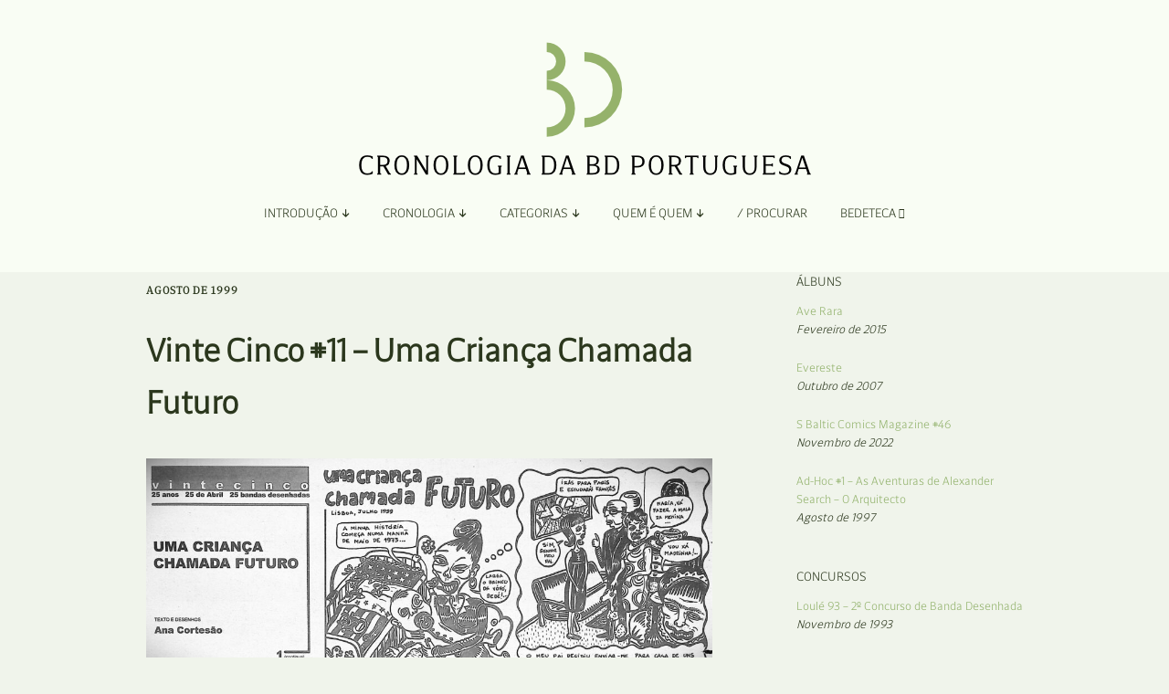

--- FILE ---
content_type: text/html; charset=UTF-8
request_url: https://bdportuguesa.com/1999/08/04/vinte-cinco-11-uma-crianca-chamada-futuro/
body_size: 14890
content:
<!DOCTYPE html>
<!--[if lte IE 9]><html class="no-js IE9 IE" lang="pt-PT"><![endif]-->
<!--[if gt IE 9]><!--><html class="no-js" lang="pt-PT"><!--<![endif]-->
	<head>
				<meta charset="UTF-8" />
	<title>Vinte Cinco #11 &#8211; Uma Criança Chamada Futuro &#8211; Cronologia da Banda Desenhada Portuguesa</title>
<meta name='robots' content='max-image-preview:large' />
			<link rel="dns-prefetch" href="//fonts.googleapis.com" />
			<script type="text/javascript">
			/* <![CDATA[ */
			document.documentElement.className = document.documentElement.className.replace(new RegExp('(^|\\s)no-js(\\s|$)'), '$1js$2');
			/* ]]> */
		</script>
	<link rel='dns-prefetch' href='//www.googletagmanager.com' />
<link rel='dns-prefetch' href='//use.fontawesome.com' />
<link rel="alternate" type="application/rss+xml" title="Cronologia da Banda Desenhada Portuguesa &raquo; Feed" href="https://bdportuguesa.com/feed/" />
<link rel="alternate" type="application/rss+xml" title="Cronologia da Banda Desenhada Portuguesa &raquo; Feed de comentários" href="https://bdportuguesa.com/comments/feed/" />
<link rel="alternate" type="application/rss+xml" title="Feed de comentários de Cronologia da Banda Desenhada Portuguesa &raquo; Vinte Cinco #11 &#8211; Uma Criança Chamada Futuro" href="https://bdportuguesa.com/1999/08/04/vinte-cinco-11-uma-crianca-chamada-futuro/feed/" />
<link rel="alternate" title="oEmbed (JSON)" type="application/json+oembed" href="https://bdportuguesa.com/wp-json/oembed/1.0/embed?url=https%3A%2F%2Fbdportuguesa.com%2F1999%2F08%2F04%2Fvinte-cinco-11-uma-crianca-chamada-futuro%2F" />
<link rel="alternate" title="oEmbed (XML)" type="text/xml+oembed" href="https://bdportuguesa.com/wp-json/oembed/1.0/embed?url=https%3A%2F%2Fbdportuguesa.com%2F1999%2F08%2F04%2Fvinte-cinco-11-uma-crianca-chamada-futuro%2F&#038;format=xml" />
<style id='wp-img-auto-sizes-contain-inline-css' type='text/css'>
img:is([sizes=auto i],[sizes^="auto," i]){contain-intrinsic-size:3000px 1500px}
/*# sourceURL=wp-img-auto-sizes-contain-inline-css */
</style>
<style id='wp-emoji-styles-inline-css' type='text/css'>

	img.wp-smiley, img.emoji {
		display: inline !important;
		border: none !important;
		box-shadow: none !important;
		height: 1em !important;
		width: 1em !important;
		margin: 0 0.07em !important;
		vertical-align: -0.1em !important;
		background: none !important;
		padding: 0 !important;
	}
/*# sourceURL=wp-emoji-styles-inline-css */
</style>
<link rel='stylesheet' id='wp-block-library-css' href='https://bdportuguesa.com/wp-includes/css/dist/block-library/style.min.css?ver=6.9' type='text/css' media='all' />
<style id='global-styles-inline-css' type='text/css'>
:root{--wp--preset--aspect-ratio--square: 1;--wp--preset--aspect-ratio--4-3: 4/3;--wp--preset--aspect-ratio--3-4: 3/4;--wp--preset--aspect-ratio--3-2: 3/2;--wp--preset--aspect-ratio--2-3: 2/3;--wp--preset--aspect-ratio--16-9: 16/9;--wp--preset--aspect-ratio--9-16: 9/16;--wp--preset--color--black: #000000;--wp--preset--color--cyan-bluish-gray: #abb8c3;--wp--preset--color--white: #ffffff;--wp--preset--color--pale-pink: #f78da7;--wp--preset--color--vivid-red: #cf2e2e;--wp--preset--color--luminous-vivid-orange: #ff6900;--wp--preset--color--luminous-vivid-amber: #fcb900;--wp--preset--color--light-green-cyan: #7bdcb5;--wp--preset--color--vivid-green-cyan: #00d084;--wp--preset--color--pale-cyan-blue: #8ed1fc;--wp--preset--color--vivid-cyan-blue: #0693e3;--wp--preset--color--vivid-purple: #9b51e0;--wp--preset--gradient--vivid-cyan-blue-to-vivid-purple: linear-gradient(135deg,rgb(6,147,227) 0%,rgb(155,81,224) 100%);--wp--preset--gradient--light-green-cyan-to-vivid-green-cyan: linear-gradient(135deg,rgb(122,220,180) 0%,rgb(0,208,130) 100%);--wp--preset--gradient--luminous-vivid-amber-to-luminous-vivid-orange: linear-gradient(135deg,rgb(252,185,0) 0%,rgb(255,105,0) 100%);--wp--preset--gradient--luminous-vivid-orange-to-vivid-red: linear-gradient(135deg,rgb(255,105,0) 0%,rgb(207,46,46) 100%);--wp--preset--gradient--very-light-gray-to-cyan-bluish-gray: linear-gradient(135deg,rgb(238,238,238) 0%,rgb(169,184,195) 100%);--wp--preset--gradient--cool-to-warm-spectrum: linear-gradient(135deg,rgb(74,234,220) 0%,rgb(151,120,209) 20%,rgb(207,42,186) 40%,rgb(238,44,130) 60%,rgb(251,105,98) 80%,rgb(254,248,76) 100%);--wp--preset--gradient--blush-light-purple: linear-gradient(135deg,rgb(255,206,236) 0%,rgb(152,150,240) 100%);--wp--preset--gradient--blush-bordeaux: linear-gradient(135deg,rgb(254,205,165) 0%,rgb(254,45,45) 50%,rgb(107,0,62) 100%);--wp--preset--gradient--luminous-dusk: linear-gradient(135deg,rgb(255,203,112) 0%,rgb(199,81,192) 50%,rgb(65,88,208) 100%);--wp--preset--gradient--pale-ocean: linear-gradient(135deg,rgb(255,245,203) 0%,rgb(182,227,212) 50%,rgb(51,167,181) 100%);--wp--preset--gradient--electric-grass: linear-gradient(135deg,rgb(202,248,128) 0%,rgb(113,206,126) 100%);--wp--preset--gradient--midnight: linear-gradient(135deg,rgb(2,3,129) 0%,rgb(40,116,252) 100%);--wp--preset--font-size--small: 13px;--wp--preset--font-size--medium: 20px;--wp--preset--font-size--large: 36px;--wp--preset--font-size--x-large: 42px;--wp--preset--spacing--20: 0.44rem;--wp--preset--spacing--30: 0.67rem;--wp--preset--spacing--40: 1rem;--wp--preset--spacing--50: 1.5rem;--wp--preset--spacing--60: 2.25rem;--wp--preset--spacing--70: 3.38rem;--wp--preset--spacing--80: 5.06rem;--wp--preset--shadow--natural: 6px 6px 9px rgba(0, 0, 0, 0.2);--wp--preset--shadow--deep: 12px 12px 50px rgba(0, 0, 0, 0.4);--wp--preset--shadow--sharp: 6px 6px 0px rgba(0, 0, 0, 0.2);--wp--preset--shadow--outlined: 6px 6px 0px -3px rgb(255, 255, 255), 6px 6px rgb(0, 0, 0);--wp--preset--shadow--crisp: 6px 6px 0px rgb(0, 0, 0);}:where(.is-layout-flex){gap: 0.5em;}:where(.is-layout-grid){gap: 0.5em;}body .is-layout-flex{display: flex;}.is-layout-flex{flex-wrap: wrap;align-items: center;}.is-layout-flex > :is(*, div){margin: 0;}body .is-layout-grid{display: grid;}.is-layout-grid > :is(*, div){margin: 0;}:where(.wp-block-columns.is-layout-flex){gap: 2em;}:where(.wp-block-columns.is-layout-grid){gap: 2em;}:where(.wp-block-post-template.is-layout-flex){gap: 1.25em;}:where(.wp-block-post-template.is-layout-grid){gap: 1.25em;}.has-black-color{color: var(--wp--preset--color--black) !important;}.has-cyan-bluish-gray-color{color: var(--wp--preset--color--cyan-bluish-gray) !important;}.has-white-color{color: var(--wp--preset--color--white) !important;}.has-pale-pink-color{color: var(--wp--preset--color--pale-pink) !important;}.has-vivid-red-color{color: var(--wp--preset--color--vivid-red) !important;}.has-luminous-vivid-orange-color{color: var(--wp--preset--color--luminous-vivid-orange) !important;}.has-luminous-vivid-amber-color{color: var(--wp--preset--color--luminous-vivid-amber) !important;}.has-light-green-cyan-color{color: var(--wp--preset--color--light-green-cyan) !important;}.has-vivid-green-cyan-color{color: var(--wp--preset--color--vivid-green-cyan) !important;}.has-pale-cyan-blue-color{color: var(--wp--preset--color--pale-cyan-blue) !important;}.has-vivid-cyan-blue-color{color: var(--wp--preset--color--vivid-cyan-blue) !important;}.has-vivid-purple-color{color: var(--wp--preset--color--vivid-purple) !important;}.has-black-background-color{background-color: var(--wp--preset--color--black) !important;}.has-cyan-bluish-gray-background-color{background-color: var(--wp--preset--color--cyan-bluish-gray) !important;}.has-white-background-color{background-color: var(--wp--preset--color--white) !important;}.has-pale-pink-background-color{background-color: var(--wp--preset--color--pale-pink) !important;}.has-vivid-red-background-color{background-color: var(--wp--preset--color--vivid-red) !important;}.has-luminous-vivid-orange-background-color{background-color: var(--wp--preset--color--luminous-vivid-orange) !important;}.has-luminous-vivid-amber-background-color{background-color: var(--wp--preset--color--luminous-vivid-amber) !important;}.has-light-green-cyan-background-color{background-color: var(--wp--preset--color--light-green-cyan) !important;}.has-vivid-green-cyan-background-color{background-color: var(--wp--preset--color--vivid-green-cyan) !important;}.has-pale-cyan-blue-background-color{background-color: var(--wp--preset--color--pale-cyan-blue) !important;}.has-vivid-cyan-blue-background-color{background-color: var(--wp--preset--color--vivid-cyan-blue) !important;}.has-vivid-purple-background-color{background-color: var(--wp--preset--color--vivid-purple) !important;}.has-black-border-color{border-color: var(--wp--preset--color--black) !important;}.has-cyan-bluish-gray-border-color{border-color: var(--wp--preset--color--cyan-bluish-gray) !important;}.has-white-border-color{border-color: var(--wp--preset--color--white) !important;}.has-pale-pink-border-color{border-color: var(--wp--preset--color--pale-pink) !important;}.has-vivid-red-border-color{border-color: var(--wp--preset--color--vivid-red) !important;}.has-luminous-vivid-orange-border-color{border-color: var(--wp--preset--color--luminous-vivid-orange) !important;}.has-luminous-vivid-amber-border-color{border-color: var(--wp--preset--color--luminous-vivid-amber) !important;}.has-light-green-cyan-border-color{border-color: var(--wp--preset--color--light-green-cyan) !important;}.has-vivid-green-cyan-border-color{border-color: var(--wp--preset--color--vivid-green-cyan) !important;}.has-pale-cyan-blue-border-color{border-color: var(--wp--preset--color--pale-cyan-blue) !important;}.has-vivid-cyan-blue-border-color{border-color: var(--wp--preset--color--vivid-cyan-blue) !important;}.has-vivid-purple-border-color{border-color: var(--wp--preset--color--vivid-purple) !important;}.has-vivid-cyan-blue-to-vivid-purple-gradient-background{background: var(--wp--preset--gradient--vivid-cyan-blue-to-vivid-purple) !important;}.has-light-green-cyan-to-vivid-green-cyan-gradient-background{background: var(--wp--preset--gradient--light-green-cyan-to-vivid-green-cyan) !important;}.has-luminous-vivid-amber-to-luminous-vivid-orange-gradient-background{background: var(--wp--preset--gradient--luminous-vivid-amber-to-luminous-vivid-orange) !important;}.has-luminous-vivid-orange-to-vivid-red-gradient-background{background: var(--wp--preset--gradient--luminous-vivid-orange-to-vivid-red) !important;}.has-very-light-gray-to-cyan-bluish-gray-gradient-background{background: var(--wp--preset--gradient--very-light-gray-to-cyan-bluish-gray) !important;}.has-cool-to-warm-spectrum-gradient-background{background: var(--wp--preset--gradient--cool-to-warm-spectrum) !important;}.has-blush-light-purple-gradient-background{background: var(--wp--preset--gradient--blush-light-purple) !important;}.has-blush-bordeaux-gradient-background{background: var(--wp--preset--gradient--blush-bordeaux) !important;}.has-luminous-dusk-gradient-background{background: var(--wp--preset--gradient--luminous-dusk) !important;}.has-pale-ocean-gradient-background{background: var(--wp--preset--gradient--pale-ocean) !important;}.has-electric-grass-gradient-background{background: var(--wp--preset--gradient--electric-grass) !important;}.has-midnight-gradient-background{background: var(--wp--preset--gradient--midnight) !important;}.has-small-font-size{font-size: var(--wp--preset--font-size--small) !important;}.has-medium-font-size{font-size: var(--wp--preset--font-size--medium) !important;}.has-large-font-size{font-size: var(--wp--preset--font-size--large) !important;}.has-x-large-font-size{font-size: var(--wp--preset--font-size--x-large) !important;}
/*# sourceURL=global-styles-inline-css */
</style>

<style id='classic-theme-styles-inline-css' type='text/css'>
/*! This file is auto-generated */
.wp-block-button__link{color:#fff;background-color:#32373c;border-radius:9999px;box-shadow:none;text-decoration:none;padding:calc(.667em + 2px) calc(1.333em + 2px);font-size:1.125em}.wp-block-file__button{background:#32373c;color:#fff;text-decoration:none}
/*# sourceURL=/wp-includes/css/classic-themes.min.css */
</style>
<style id='font-awesome-svg-styles-default-inline-css' type='text/css'>
.svg-inline--fa {
  display: inline-block;
  height: 1em;
  overflow: visible;
  vertical-align: -.125em;
}
/*# sourceURL=font-awesome-svg-styles-default-inline-css */
</style>
<link rel='stylesheet' id='font-awesome-svg-styles-css' href='http://bdportuguesa.com/wp-content/uploads/font-awesome/v6.2.1/css/svg-with-js.css' type='text/css' media='all' />
<style id='font-awesome-svg-styles-inline-css' type='text/css'>
   .wp-block-font-awesome-icon svg::before,
   .wp-rich-text-font-awesome-icon svg::before {content: unset;}
/*# sourceURL=font-awesome-svg-styles-inline-css */
</style>
<link rel='stylesheet' id='wpcustom-cursors-css' href='https://bdportuguesa.com/wp-content/plugins/wp-custom-cursors/public/css/wp_custom_cursors_main_style.css?ver=3.3' type='text/css' media='all' />
<link rel='stylesheet' id='make-google-font-css' href='//fonts.googleapis.com/css?family=Roboto%3A300%2C300italic&#038;ver=1.10.9#038;subset=latin' type='text/css' media='all' />
<link rel='stylesheet' id='font-awesome-css' href='https://bdportuguesa.com/wp-content/themes/make/css/libs/font-awesome/css/font-awesome.min.css?ver=5.15.2' type='text/css' media='all' />
<link rel='stylesheet' id='make-parent-css' href='https://bdportuguesa.com/wp-content/themes/make/style.css?ver=1.10.9' type='text/css' media='all' />
<link rel='stylesheet' id='makeplus-postslist-frontend-css' href='https://bdportuguesa.com/wp-content/plugins/make-plus/css/postslist/frontend.css?ver=1.10.7' type='text/css' media='all' />
<link rel='stylesheet' id='make-main-css' href='https://bdportuguesa.com/wp-content/themes/make-child-theme/style.css?ver=1.0.0' type='text/css' media='all' />
<link rel='stylesheet' id='make-print-css' href='https://bdportuguesa.com/wp-content/themes/make/css/print.css?ver=1.10.9' type='text/css' media='print' />
<link rel='stylesheet' id='font-awesome-official-css' href='https://use.fontawesome.com/releases/v6.2.1/css/all.css' type='text/css' media='all' integrity="sha384-twcuYPV86B3vvpwNhWJuaLdUSLF9+ttgM2A6M870UYXrOsxKfER2MKox5cirApyA" crossorigin="anonymous" />
<link rel='stylesheet' id='font-awesome-official-v4shim-css' href='https://use.fontawesome.com/releases/v6.2.1/css/v4-shims.css' type='text/css' media='all' integrity="sha384-RreHPODFsMyzCpG+dKnwxOSjmjkuPWWdYP8sLpBRoSd8qPNJwaxKGUdxhQOKwUc7" crossorigin="anonymous" />
<script type="text/javascript" src="https://bdportuguesa.com/wp-includes/js/jquery/jquery.min.js?ver=3.7.1" id="jquery-core-js"></script>
<script type="text/javascript" src="https://bdportuguesa.com/wp-includes/js/jquery/jquery-migrate.min.js?ver=3.4.1" id="jquery-migrate-js"></script>

<!-- Google tag (gtag.js) snippet added by Site Kit -->
<!-- Google Analytics snippet added by Site Kit -->
<script type="text/javascript" src="https://www.googletagmanager.com/gtag/js?id=GT-KFNPRGV" id="google_gtagjs-js" async></script>
<script type="text/javascript" id="google_gtagjs-js-after">
/* <![CDATA[ */
window.dataLayer = window.dataLayer || [];function gtag(){dataLayer.push(arguments);}
gtag("set","linker",{"domains":["bdportuguesa.com"]});
gtag("js", new Date());
gtag("set", "developer_id.dZTNiMT", true);
gtag("config", "GT-KFNPRGV");
//# sourceURL=google_gtagjs-js-after
/* ]]> */
</script>
<link rel="https://api.w.org/" href="https://bdportuguesa.com/wp-json/" /><link rel="alternate" title="JSON" type="application/json" href="https://bdportuguesa.com/wp-json/wp/v2/posts/14212" /><link rel="EditURI" type="application/rsd+xml" title="RSD" href="https://bdportuguesa.com/xmlrpc.php?rsd" />
<meta name="generator" content="WordPress 6.9" />
<link rel="canonical" href="https://bdportuguesa.com/1999/08/04/vinte-cinco-11-uma-crianca-chamada-futuro/" />
<link rel='shortlink' href='https://bdportuguesa.com/?p=14212' />
<meta name="generator" content="Site Kit by Google 1.166.0" />		<!-- HappyForms global container -->
		<script type="text/javascript">HappyForms = {};</script>
		<!-- End of HappyForms global container -->
				<meta name="viewport" content="width=device-width, initial-scale=1" />
				<link rel="pingback" href="https://bdportuguesa.com/xmlrpc.php">
	<style type="text/css" id="custom-background-css">
body.custom-background { background-color: #f0f4eb; }
</style>
	
<!-- Begin Make Inline CSS -->
<style type="text/css">
body,.font-body{font-family:"Foreday Serif Book", sans-serif;font-size:18px;font-size:1.8rem;}a{font-weight:normal;}#comments{font-size:16px;font-size:1.6rem;}.comment-date{font-size:15px;font-size:1.5rem;}button,.ttfmake-button,input[type="button"],input[type="reset"],input[type="submit"],.site-main .gform_wrapper .gform_footer input.button{font-family:"Foreday Sans Book", sans-serif;font-size:16px;font-size:1.6rem;color:#c4d5af;background-color:#2b371d;}h1:not(.site-title),.font-header,.entry-title{font-family:"Foreday Sans Light", sans-serif;font-size:36px;font-size:3.6rem;line-height:1.6;}h2{font-family:"Foreday Sans Light", sans-serif;font-size:30px;font-size:3rem;font-weight:normal;}h3,.builder-text-content .widget-title{font-family:"Foreday Sans Light", sans-serif;font-weight:normal;}h4{font-family:"Foreday Sans Light", sans-serif;}h5{font-family:"Foreday Sans Light", sans-serif;font-weight:normal;}h6{font-family:"Foreday Sans Light", sans-serif;}.site-title,.site-title a,.font-site-title{font-family:"Roboto","Helvetica Neue",Helvetica,Arial,sans-serif;font-weight:300;}.site-description,.site-description a,.font-site-tagline{font-family:"Roboto","Helvetica Neue",Helvetica,Arial,sans-serif;font-weight:300;}.site-navigation .menu li a,.font-nav,.site-navigation .menu-toggle{font-family:"Foreday Sans Light", sans-serif;font-size:14px;font-size:1.4rem;font-weight:normal;font-style:normal;text-transform:uppercase;line-height:1.4;letter-spacing:0px;word-spacing:0px;}.site-navigation .menu li.current_page_item > a,.site-navigation .menu .children li.current_page_item > a,.site-navigation .menu li.current-menu-item > a,.site-navigation .menu .sub-menu li.current-menu-item > a{font-weight:normal;}.header-bar,.header-text,.header-bar .search-form input,.header-bar .menu a,.header-navigation .mobile-menu ul.menu li a{font-family:"Foreday Sans Light", sans-serif;font-size:13px;font-size:1.3rem;font-weight:normal;font-style:normal;text-transform:none;line-height:1.6;letter-spacing:0px;word-spacing:0px;}.header-social-links li a{font-size:24px;font-size:2.4rem;}.sidebar .widget-title,.sidebar .widgettitle,.sidebar .widget-title a,.sidebar .widgettitle a,.font-widget-title{font-family:"Foreday Sans Light", sans-serif;font-size:14px;font-size:1.4rem;font-weight:normal;font-style:normal;text-transform:uppercase;line-height:1.6;letter-spacing:0px;word-spacing:0px;}.sidebar .widget,.font-widget{font-family:"Foreday Sans Light", sans-serif;font-size:13px;font-size:1.3rem;font-weight:normal;font-style:normal;text-transform:none;line-height:1.6;letter-spacing:0px;word-spacing:0px;}.sidebar .widget a:hover,.sidebar .widget a:focus{text-decoration:underline;}.footer-widget-container .widget-title,.footer-widget-container .widgettitle,.footer-widget-container .widget-title a,.footer-widget-container .widgettitle a{font-family:"Foreday Sans Book", sans-serif;font-size:13px;font-size:1.3rem;font-weight:normal;font-style:normal;text-transform:none;line-height:1.6;letter-spacing:0px;word-spacing:0px;}.footer-widget-container .widget{font-family:"Foreday Sans Book", sans-serif;font-size:13px;font-size:1.3rem;font-weight:normal;font-style:normal;text-transform:none;line-height:1.6;letter-spacing:0px;word-spacing:0px;}.footer-text{font-family:"Foreday Sans Light", sans-serif;font-size:12px;font-size:1.2rem;font-weight:normal;font-style:normal;text-transform:none;line-height:1.6;letter-spacing:0px;word-spacing:0px;}.color-primary-text,a,.entry-author-byline a.vcard,.entry-footer a:hover,.comment-form .required,ul.ttfmake-list-dot li:before,ol.ttfmake-list-dot li:before,.entry-comment-count a:hover,.comment-count-icon a:hover{color:#5f783f;}.color-primary-background,.ttfmake-button.color-primary-background{background-color:#5f783f;}.color-primary-border{border-color:#5f783f;}.color-secondary-text,.builder-section-banner .cycle-pager,.ttfmake-shortcode-slider .cycle-pager,.builder-section-banner .cycle-prev:before,.builder-section-banner .cycle-next:before,.ttfmake-shortcode-slider .cycle-prev:before,.ttfmake-shortcode-slider .cycle-next:before,.ttfmake-shortcode-slider .cycle-caption{color:#f0f4eb;}.color-secondary-background,blockquote.ttfmake-testimonial,tt,kbd,pre,code,samp,var,textarea,input[type="date"],input[type="datetime"],input[type="datetime-local"],input[type="email"],input[type="month"],input[type="number"],input[type="password"],input[type="search"],input[type="tel"],input[type="text"],input[type="time"],input[type="url"],input[type="week"],.ttfmake-button.color-secondary-background,button.color-secondary-background,input[type="button"].color-secondary-background,input[type="reset"].color-secondary-background,input[type="submit"].color-secondary-background,.sticky-post-label{background-color:#f0f4eb;}.color-secondary-border,table,table th,table td,.header-layout-3 .site-navigation .menu,.widget_tag_cloud a,.widget_product_tag_cloud a{border-color:#f0f4eb;}hr,hr.ttfmake-line-dashed,hr.ttfmake-line-double,blockquote.ttfmake-testimonial:after{border-top-color:#f0f4eb;}.comment-body,.post,.page,.search article.post,.search article.page,.widget li{border-bottom-color:#f0f4eb;}.color-text,body,.entry-date a,button,input,select,textarea,[class*="navigation"] .nav-previous a,[class*="navigation"] .nav-previous span,[class*="navigation"] .nav-next a,[class*="navigation"] .nav-next span{color:#2b371d;}::-webkit-input-placeholder{color:#2b371d;}:-moz-placeholder{color:#2b371d;}::-moz-placeholder{color:#2b371d;}:-ms-input-placeholder{color:#2b371d;}.color-detail-text,.builder-section-banner .cycle-pager .cycle-pager-active,.ttfmake-shortcode-slider .cycle-pager .cycle-pager-active,.entry-footer a,.entry-footer .fa,.post-categories li:after,.post-tags li:after,.comment-count-icon:before,.entry-comment-count a,.comment-count-icon a{color:#5f783f;}.color-detail-background{background-color:#5f783f;}.color-detail-border{border-color:#5f783f;}a:hover,a:focus,.entry-author-byline a.vcard:hover,.entry-author-byline a.vcard:focus{color:#92b26c;}.site-content,body.mce-content-body{background-color:rgba(240, 244, 235, 1);}.site-header,.site-title,.site-title a,.site-navigation .menu li a{color:#2b371d;}.site-header-main{background-color:rgba(249, 253, 244, 1);}.site-navigation .menu li a{color:#2b371d;}.site-navigation .menu li a:hover,.site-navigation .menu li a:focus{color:#2b371d;}.header-bar,.header-bar a,.header-bar .menu li a{color:#92b26c;}.header-bar a,.header-bar .menu li a,.header-bar .social-links a{color:#c4d5af;}.header-bar a:hover,.header-bar a:focus,.header-bar .menu li a:hover,.header-bar .menu li a:focus{color:#92b26c;}.header-bar,.header-bar .search-form input,.header-social-links li:first-of-type,.header-social-links li a{border-color:rgba(240, 244, 235, 1);}.header-bar{background-color:rgba(240, 244, 235, 1);}.sidebar .widget-title,.sidebar .widgettitle,.sidebar .widget-title a,.sidebar .widgettitle a{color:#2b371d;}.sidebar a{color:#92b26c;}.site-footer,.site-footer .social-links a{color:#92b26c;}.site-footer *:not(select){border-color:#92b26c !important;}.site-footer{background-color:rgba(249, 253, 244, 1);}.site-content{padding-top:0;}div.custom-logo{background-image:url("https://bdportuguesa.com/wp-content/uploads/2022/12/bdportuguesa-495.png");width:495px;}div.custom-logo a{padding-bottom:30.30303030303%;}.builder-section-postlist .ttfmp-post-list-item-footer a:hover,.ttfmp-widget-post-list .ttfmp-post-list-item-comment-link:hover{color:#5f783f;}.ttfmp-widget-post-list .ttfmp-post-list-item-date a,.builder-section-postlist .ttfmp-post-list-item-date a{color:#2b371d;}.builder-section-postlist .ttfmp-post-list-item-footer,.builder-section-postlist .ttfmp-post-list-item-footer a,.ttfmp-widget-post-list .ttfmp-post-list-item-comment-link{color:#5f783f;}.makeplus-is-sticky{position:absolute;z-index:9999;}.boxed .makeplus-is-sticky{max-width:1024px;}.sticky-site-header:not(.makeplus-is-sticky),.sticky-header-bar .header-bar:not(.makeplus-is-sticky){visibility:hidden;}.builder-text-content .widget{font-family:"Foreday Serif Book", sans-serif;font-size:18px;font-size:1.8rem;}.builder-text-content .widget a{font-weight:normal;}.builder-text-content .widget-title{font-family:"Foreday Sans Light", sans-serif;}
@media screen and (min-width: 800px){.has-left-sidebar.has-right-sidebar .entry-title{font-size:22px;font-size:2.2rem;}.site-navigation .menu .page_item_has_children a:after,.site-navigation .menu .menu-item-has-children a:after{top:-1px;font-size:10px;font-size:1rem;}.site-navigation .menu .sub-menu li a,.site-navigation .menu .children li a{font-family:"Foreday Sans Light", sans-serif;font-size:13px;font-size:1.3rem;font-weight:normal;font-style:normal;text-transform:none;line-height:1.4;letter-spacing:0px;word-spacing:0px;}.site-navigation .menu .children .page_item_has_children a:after,.site-navigation .menu .sub-menu .menu-item-has-children a:after{font-size:9px;font-size:0.9rem;}.site-navigation .menu li.current_page_item > a,.site-navigation .menu .children li.current_page_item > a,.site-navigation .menu li.current_page_ancestor > a,.site-navigation .menu li.current-menu-item > a,.site-navigation .menu .sub-menu li.current-menu-item > a,.site-navigation .menu li.current-menu-ancestor > a{font-weight:normal;}.site-navigation ul.menu ul a:hover,.site-navigation ul.menu ul a:focus,.site-navigation .menu ul ul a:hover,.site-navigation .menu ul ul a:focus{background-color:rgba(196, 213, 175, 1);color:#f0f4eb;}.site-navigation .menu .sub-menu,.site-navigation .menu .children{background-color:rgba(240, 244, 235, 1);}.site-navigation .page_item_has_children a:after,.site-navigation .menu-item-has-children a:after{color:#2b371d;}.site-navigation .menu .sub-menu a,.site-navigation .menu .children a{border-bottom-color:#2b371d;}.site-navigation ul.menu ul a,.site-navigation .menu ul ul a{color:#2b371d;}.site-navigation .menu li.current_page_item,.site-navigation .menu .children li.current_page_item,.site-navigation .menu li.current_page_ancestor,.site-navigation .menu li.current-menu-item,.site-navigation .menu .sub-menu li.current-menu-item,.site-navigation .menu li.current-menu-ancestor{background-color:rgba(196, 213, 175, 1);}.boxed .makeplus-is-sticky{max-width:1144px;}}
@media screen and (min-width: 1100px){.header-social-links li a{font-size:20px;font-size:2rem;}}
@media screen and (max-width: 800px){.site-navigation .menu-toggle{background-color:rgba(146, 178, 108);}}
@media screen and (min-width: 600px){.makeplus-is-sticky{position:fixed;}}
</style>
<!-- End Make Inline CSS -->
<link rel="icon" href="https://bdportuguesa.com/wp-content/uploads/2024/02/bdportuguesa-favicon-16.png" sizes="32x32" />
<link rel="icon" href="https://bdportuguesa.com/wp-content/uploads/2024/02/bdportuguesa-favicon-16.png" sizes="192x192" />
<link rel="apple-touch-icon" href="https://bdportuguesa.com/wp-content/uploads/2024/02/bdportuguesa-favicon-16.png" />
<meta name="msapplication-TileImage" content="https://bdportuguesa.com/wp-content/uploads/2024/02/bdportuguesa-favicon-16.png" />
	</head>

	<body class="wp-singular post-template-default single single-post postid-14212 single-format-standard custom-background wp-custom-logo wp-theme-make wp-child-theme-make-child-theme view-post full-width has-right-sidebar">
				<div id="site-wrapper" class="site-wrapper">
			<a class="skip-link screen-reader-text" href="#site-content">Skip to content</a>

			
<header id="site-header" class="site-header header-layout-2 no-site-title no-site-tagline makeplus-sticky-header sticky-header-bar" role="banner">
		<div class="site-header-main">
		<div class="container">
			<div class="site-branding">
									<a href="https://bdportuguesa.com/" class="custom-logo-link" rel="home"><img width="495" height="150" src="https://bdportuguesa.com/wp-content/uploads/2022/12/bdportuguesa-495.png" class="custom-logo" alt="Cronologia da BD Portuguesa" decoding="async" fetchpriority="high" srcset="https://bdportuguesa.com/wp-content/uploads/2022/12/bdportuguesa-495.png 495w, https://bdportuguesa.com/wp-content/uploads/2022/12/bdportuguesa-495-300x91.png 300w" sizes="(max-width: 495px) 100vw, 495px" /></a>												<h1 class="site-title screen-reader-text">
					<a href="https://bdportuguesa.com/" rel="home">Cronologia da Banda Desenhada Portuguesa</a>
				</h1>
												<span class="site-description screen-reader-text">
					Um site Bedeteca				</span>
							</div>

			
<nav id="site-navigation" class="site-navigation" role="navigation">
			<button class="menu-toggle">Menu</button>
		<div class=" mobile-menu"><ul id="menu-main" class="menu"><li id="menu-item-14073" class="unclickable menu-item menu-item-type-custom menu-item-object-custom menu-item-has-children menu-item-14073"><a href="#">Introdução </a>
<ul class="sub-menu">
	<li id="menu-item-14079" class="menu-item menu-item-type-post_type menu-item-object-page menu-item-14079"><a href="https://bdportuguesa.com/apresentacao/">Apresentação</a></li>
	<li id="menu-item-14078" class="menu-item menu-item-type-post_type menu-item-object-page menu-item-14078"><a href="https://bdportuguesa.com/organizacao/">Organização</a></li>
	<li id="menu-item-7732" class="menu-item menu-item-type-post_type menu-item-object-page menu-item-7732"><a href="https://bdportuguesa.com/ficha-tecnica-e-apoios/">Ficha Técnica e Apoios</a></li>
</ul>
</li>
<li id="menu-item-14071" class="unclickable menu-item menu-item-type-custom menu-item-object-custom menu-item-has-children menu-item-14071"><a href="#">Cronologia </a>
<ul class="sub-menu">
	<li id="menu-item-8051" class="menu-item menu-item-type-post_type menu-item-object-page menu-item-8051"><a href="https://bdportuguesa.com/cronologia-por-ano-2/">Por Ano</a></li>
</ul>
</li>
<li id="menu-item-78" class="unclickable menu-item menu-item-type-custom menu-item-object-custom menu-item-has-children menu-item-78"><a href="#">Categorias </a>
<ul class="sub-menu">
	<li id="menu-item-14324" class="menu-item menu-item-type-taxonomy menu-item-object-category menu-item-14324"><a href="https://bdportuguesa.com/category/adaptacao/">Adaptação</a></li>
	<li id="menu-item-7602" class="menu-item menu-item-type-taxonomy menu-item-object-category menu-item-7602"><a href="https://bdportuguesa.com/category/albuns/">Álbuns</a></li>
	<li id="menu-item-7735" class="menu-item menu-item-type-taxonomy menu-item-object-category menu-item-7735"><a href="https://bdportuguesa.com/category/antologias/">Antologias</a></li>
	<li id="menu-item-14325" class="menu-item menu-item-type-taxonomy menu-item-object-category menu-item-14325"><a href="https://bdportuguesa.com/category/blogs-e-sites/">Blogs e Sites</a></li>
	<li id="menu-item-7738" class="menu-item menu-item-type-taxonomy menu-item-object-category menu-item-7738"><a href="https://bdportuguesa.com/category/bolsas/">Bolsas</a></li>
	<li id="menu-item-7739" class="menu-item menu-item-type-taxonomy menu-item-object-category menu-item-7739"><a href="https://bdportuguesa.com/category/coloquios/">Colóquios</a></li>
	<li id="menu-item-7604" class="menu-item menu-item-type-taxonomy menu-item-object-category menu-item-7604"><a href="https://bdportuguesa.com/category/concursos/">Concursos</a></li>
	<li id="menu-item-7939" class="menu-item menu-item-type-taxonomy menu-item-object-category menu-item-7939"><a href="https://bdportuguesa.com/category/curtas/">Curtas</a></li>
	<li id="menu-item-14326" class="menu-item menu-item-type-taxonomy menu-item-object-category menu-item-14326"><a href="https://bdportuguesa.com/category/edicao-digital/">Edição Digital</a></li>
	<li id="menu-item-14327" class="menu-item menu-item-type-taxonomy menu-item-object-category menu-item-14327"><a href="https://bdportuguesa.com/category/edicao-portuguesa/">Edição Portuguesa</a></li>
	<li id="menu-item-7605" class="menu-item menu-item-type-taxonomy menu-item-object-category menu-item-7605"><a href="https://bdportuguesa.com/category/exposicoes/">Exposições e Eventos</a></li>
	<li id="menu-item-7736" class="menu-item menu-item-type-taxonomy menu-item-object-category menu-item-7736"><a href="https://bdportuguesa.com/category/fanzines/">Fanzines</a></li>
	<li id="menu-item-81" class="menu-item menu-item-type-taxonomy menu-item-object-category menu-item-81"><a href="https://bdportuguesa.com/category/festivais-e-saloes/">Festivais e Salões</a></li>
	<li id="menu-item-7740" class="menu-item menu-item-type-taxonomy menu-item-object-category menu-item-7740"><a href="https://bdportuguesa.com/category/formacao/">Formação</a></li>
	<li id="menu-item-84" class="menu-item menu-item-type-taxonomy menu-item-object-category menu-item-84"><a href="https://bdportuguesa.com/category/internacional/">Internacional</a></li>
	<li id="menu-item-7606" class="menu-item menu-item-type-taxonomy menu-item-object-category menu-item-7606"><a href="https://bdportuguesa.com/category/estudos/">Estudos</a></li>
	<li id="menu-item-7607" class="menu-item menu-item-type-taxonomy menu-item-object-category menu-item-7607"><a href="https://bdportuguesa.com/category/obitos/">Óbitos</a></li>
	<li id="menu-item-14328" class="menu-item menu-item-type-taxonomy menu-item-object-category menu-item-14328"><a href="https://bdportuguesa.com/category/para-bd/">Para BD</a></li>
	<li id="menu-item-82" class="menu-item menu-item-type-taxonomy menu-item-object-category current-post-ancestor current-menu-parent current-post-parent menu-item-82"><a href="https://bdportuguesa.com/category/publicacao-original/">Publicação Original</a></li>
	<li id="menu-item-7741" class="menu-item menu-item-type-taxonomy menu-item-object-category menu-item-7741"><a href="https://bdportuguesa.com/category/premios/">Prémios</a></li>
	<li id="menu-item-7608" class="menu-item menu-item-type-taxonomy menu-item-object-category menu-item-7608"><a href="https://bdportuguesa.com/category/programas-e-catalogos/">Programas e Catálogos</a></li>
	<li id="menu-item-79" class="menu-item menu-item-type-taxonomy menu-item-object-category current-post-ancestor current-menu-parent current-post-parent menu-item-79"><a href="https://bdportuguesa.com/category/publicacoes-em-periodicos/">Publicações em periódicos</a></li>
	<li id="menu-item-14329" class="menu-item menu-item-type-taxonomy menu-item-object-category menu-item-14329"><a href="https://bdportuguesa.com/category/recolha/">Recolha</a></li>
	<li id="menu-item-80" class="menu-item menu-item-type-taxonomy menu-item-object-category menu-item-80"><a href="https://bdportuguesa.com/category/reedicao/">Reedição</a></li>
	<li id="menu-item-14331" class="menu-item menu-item-type-taxonomy menu-item-object-category menu-item-14331"><a href="https://bdportuguesa.com/category/rubricas/">Rubricas</a></li>
	<li id="menu-item-7742" class="menu-item menu-item-type-taxonomy menu-item-object-category menu-item-7742"><a href="https://bdportuguesa.com/category/tertulias/">Tertúlias</a></li>
	<li id="menu-item-7737" class="menu-item menu-item-type-taxonomy menu-item-object-category menu-item-7737"><a href="https://bdportuguesa.com/category/web-bd/">Web BD</a></li>
</ul>
</li>
<li id="menu-item-14080" class="unclickable menu-item menu-item-type-custom menu-item-object-custom menu-item-has-children menu-item-14080"><a href="#">Quem é Quem </a>
<ul class="sub-menu">
	<li id="menu-item-8277" class="menu-item menu-item-type-post_type menu-item-object-page menu-item-has-children menu-item-8277"><a href="https://bdportuguesa.com/quem-e-quem/">Todos</a>
	<ul class="sub-menu">
		<li id="menu-item-13020" class="menu-item menu-item-type-post_type menu-item-object-page menu-item-13020"><a href="https://bdportuguesa.com/a/">A</a></li>
		<li id="menu-item-13019" class="menu-item menu-item-type-post_type menu-item-object-page menu-item-13019"><a href="https://bdportuguesa.com/b/">B</a></li>
		<li id="menu-item-13018" class="menu-item menu-item-type-post_type menu-item-object-page menu-item-13018"><a href="https://bdportuguesa.com/c/">C</a></li>
		<li id="menu-item-13017" class="menu-item menu-item-type-post_type menu-item-object-page menu-item-13017"><a href="https://bdportuguesa.com/d/">D</a></li>
		<li id="menu-item-13016" class="menu-item menu-item-type-post_type menu-item-object-page menu-item-13016"><a href="https://bdportuguesa.com/e/">E</a></li>
		<li id="menu-item-8290" class="menu-item menu-item-type-post_type menu-item-object-page menu-item-8290"><a href="https://bdportuguesa.com/f/">F</a></li>
		<li id="menu-item-13015" class="menu-item menu-item-type-post_type menu-item-object-page menu-item-13015"><a href="https://bdportuguesa.com/g/">G</a></li>
		<li id="menu-item-13028" class="menu-item menu-item-type-post_type menu-item-object-page menu-item-13028"><a href="https://bdportuguesa.com/h/">H</a></li>
		<li id="menu-item-13729" class="menu-item menu-item-type-post_type menu-item-object-page menu-item-13729"><a href="https://bdportuguesa.com/i/">I</a></li>
		<li id="menu-item-8285" class="menu-item menu-item-type-post_type menu-item-object-page menu-item-8285"><a href="https://bdportuguesa.com/j/">J</a></li>
		<li id="menu-item-13733" class="menu-item menu-item-type-post_type menu-item-object-page menu-item-13733"><a href="https://bdportuguesa.com/k/">K</a></li>
		<li id="menu-item-13070" class="menu-item menu-item-type-post_type menu-item-object-page menu-item-13070"><a href="https://bdportuguesa.com/l/">L</a></li>
		<li id="menu-item-13069" class="menu-item menu-item-type-post_type menu-item-object-page menu-item-13069"><a href="https://bdportuguesa.com/m/">M</a></li>
		<li id="menu-item-13068" class="menu-item menu-item-type-post_type menu-item-object-page menu-item-13068"><a href="https://bdportuguesa.com/n/">N</a></li>
		<li id="menu-item-13067" class="menu-item menu-item-type-post_type menu-item-object-page menu-item-13067"><a href="https://bdportuguesa.com/o/">O</a></li>
		<li id="menu-item-12975" class="menu-item menu-item-type-post_type menu-item-object-page menu-item-12975"><a href="https://bdportuguesa.com/p/">P</a></li>
		<li id="menu-item-13066" class="menu-item menu-item-type-post_type menu-item-object-page menu-item-13066"><a href="https://bdportuguesa.com/q/">Q</a></li>
		<li id="menu-item-13099" class="menu-item menu-item-type-post_type menu-item-object-page menu-item-13099"><a href="https://bdportuguesa.com/r/">R</a></li>
		<li id="menu-item-13098" class="menu-item menu-item-type-post_type menu-item-object-page menu-item-13098"><a href="https://bdportuguesa.com/s/">S</a></li>
		<li id="menu-item-13097" class="menu-item menu-item-type-post_type menu-item-object-page menu-item-13097"><a href="https://bdportuguesa.com/t/">T</a></li>
		<li id="menu-item-13096" class="menu-item menu-item-type-post_type menu-item-object-page menu-item-13096"><a href="https://bdportuguesa.com/u/">U</a></li>
		<li id="menu-item-13095" class="menu-item menu-item-type-post_type menu-item-object-page menu-item-13095"><a href="https://bdportuguesa.com/v/">V</a></li>
		<li id="menu-item-13742" class="menu-item menu-item-type-post_type menu-item-object-page menu-item-13742"><a href="https://bdportuguesa.com/w/">W</a></li>
		<li id="menu-item-13094" class="menu-item menu-item-type-post_type menu-item-object-page menu-item-13094"><a href="https://bdportuguesa.com/x/">X</a></li>
		<li id="menu-item-13741" class="menu-item menu-item-type-post_type menu-item-object-page menu-item-13741"><a href="https://bdportuguesa.com/y/">Y</a></li>
		<li id="menu-item-13093" class="menu-item menu-item-type-post_type menu-item-object-page menu-item-13093"><a href="https://bdportuguesa.com/z/">Z</a></li>
	</ul>
</li>
</ul>
</li>
<li id="menu-item-12906" class="menu-item menu-item-type-custom menu-item-object-custom menu-item-12906"><a href="#searchwp-modal-652ea0d21b1427a1bfa685e40d9bc1de" data-searchwp-modal-trigger="searchwp-modal-652ea0d21b1427a1bfa685e40d9bc1de">/ Procurar</a></li>
<li id="menu-item-7734" class="menu-item menu-item-type-custom menu-item-object-custom menu-item-7734"><a href="https://bedeteca.com/">Bedeteca <i class="fa-regular fa-arrow-right  fa-xs"></i></a></li>
</ul></div></nav>		</div>
	</div>
</header>
			<div id="site-content" class="site-content">
				<div class="container">

<main id="site-main" class="site-main" role="main">

			
<article id="post-14212" class="post-14212 post type-post status-publish format-standard has-post-thumbnail hentry category-publicacao-original category-publicacoes-em-periodicos tag-193 tag-ana-cortesao tag-publico">
		<header class="entry-header">
		<div class="entry-meta">

<time class="entry-date published" datetime="1999-08-04T21:00:39+01:00">Agosto de 1999</time>
</div>

<h1 class="entry-title">
			Vinte Cinco #11 &#8211; Uma Criança Chamada Futuro	</h1>
<div class="entry-meta">
</div>	</header>
	
	<div class="entry-content">
				<p><img decoding="async" class="alignnone size-large wp-image-14213" src="http://bdportuguesa.com/wp-content/uploads/2024/02/Uma-Crianca-Chamada-Futuro-1024x415.jpg" alt="Uma Criança Chamada Futuro" width="960" height="389" srcset="https://bdportuguesa.com/wp-content/uploads/2024/02/Uma-Crianca-Chamada-Futuro-1024x415.jpg 1024w, https://bdportuguesa.com/wp-content/uploads/2024/02/Uma-Crianca-Chamada-Futuro-300x122.jpg 300w, https://bdportuguesa.com/wp-content/uploads/2024/02/Uma-Crianca-Chamada-Futuro-768x312.jpg 768w, https://bdportuguesa.com/wp-content/uploads/2024/02/Uma-Crianca-Chamada-Futuro-1536x623.jpg 1536w, https://bdportuguesa.com/wp-content/uploads/2024/02/Uma-Crianca-Chamada-Futuro-2048x831.jpg 2048w" sizes="(max-width: 960px) 100vw, 960px" /></p>
<p>Das 25 histórias destas comemorações dos 25 anos do 25 de Abril, seis viriam a ser recolhidas, cinco anos depois, num álbum com o título &#8220;Sempre &#8211; 6 Histórias de Abril&#8221; editado pela Má-Criação. Esta é uma delas.</p>
<input id="daextam-post-id" type="hidden" value="14212">		
	</div>

		<footer class="entry-footer">
		<div class="entry-meta">

</div>
	<i class="fa fa-file"></i> <ul class="post-categories">
	<li><a href="https://bdportuguesa.com/category/publicacao-original/" rel="category tag">Publicação Original</a></li>
	<li><a href="https://bdportuguesa.com/category/publicacoes-em-periodicos/" rel="category tag">Publicações em periódicos</a></li></ul><i class="fa fa-tag"></i> <ul class="post-tags"><li><a href="https://bdportuguesa.com/tag/1999/" rel="tag">1999</a></li>
<li><a href="https://bdportuguesa.com/tag/ana-cortesao/" rel="tag">Ana Cortesão</a></li>
<li><a href="https://bdportuguesa.com/tag/publico/" rel="tag">Público</a></li></ul>	</footer>
	</article>
		<nav class="navigation post-navigation" role="navigation">
	<span class="screen-reader-text">Post navigation</span>
	<div class="nav-links">
		<div class="nav-previous"><a href="https://bdportuguesa.com/1999/08/14/vinte-cinco-12-como-eu-sou-assim/" rel="next">Vinte Cinco #12 &#8211; Como Eu Sou Assim</a></div><div class="nav-next"><a href="https://bdportuguesa.com/1999/08/01/as-pombinhas-do-sr-leitao/" rel="prev">As Pombinhas do sr. Leitão</a></div>	</div>
</nav>
		
	
</main>

<section id="sidebar-right" class="widget-area sidebar sidebar-right active" role="complementary">
	<aside id="ttfmp-post-list-5" class="widget ttfmp-widget-post-list"><h4 class="widget-title">Álbuns</h4>		<div class="ttfmp-post-list columns-1 thumbnail-none">
			
															<div class="ttfmp-post-list-item">
						
<header class="ttfmp-post-list-item-header">
			<strong class="ttfmp-post-list-item-title">
		<a href="https://bdportuguesa.com/2015/02/01/ave-rara/">
			Ave Rara		</a>
	</strong>
			<span class="ttfmp-post-list-item-date">
		<a href="https://bdportuguesa.com/2015/02/01/ave-rara/" rel="bookmark">
			Fevereiro de 2015		</a>
	</span>
	</header>
					</div>
																	<div class="ttfmp-post-list-item">
						
<header class="ttfmp-post-list-item-header">
			<strong class="ttfmp-post-list-item-title">
		<a href="https://bdportuguesa.com/2007/10/01/11392/">
			Evereste		</a>
	</strong>
			<span class="ttfmp-post-list-item-date">
		<a href="https://bdportuguesa.com/2007/10/01/11392/" rel="bookmark">
			Outubro de 2007		</a>
	</span>
	</header>
					</div>
																	<div class="ttfmp-post-list-item">
						
<header class="ttfmp-post-list-item-header">
			<strong class="ttfmp-post-list-item-title">
		<a href="https://bdportuguesa.com/2022/11/01/13883/">
			S Baltic Comics Magazine #46		</a>
	</strong>
			<span class="ttfmp-post-list-item-date">
		<a href="https://bdportuguesa.com/2022/11/01/13883/" rel="bookmark">
			Novembro de 2022		</a>
	</span>
	</header>
					</div>
																	<div class="ttfmp-post-list-item">
						
<header class="ttfmp-post-list-item-header">
			<strong class="ttfmp-post-list-item-title">
		<a href="https://bdportuguesa.com/1997/08/01/ad-hoc-1-as-aventuras-de-alexander-search-o-arquitecto/">
			Ad-Hoc #1 &#8211; As Aventuras de Alexander Search &#8211; O Arquitecto		</a>
	</strong>
			<span class="ttfmp-post-list-item-date">
		<a href="https://bdportuguesa.com/1997/08/01/ad-hoc-1-as-aventuras-de-alexander-search-o-arquitecto/" rel="bookmark">
			Agosto de 1997		</a>
	</span>
	</header>
					</div>
								
			

			
					</div>
		</aside><aside id="ttfmp-post-list-6" class="widget ttfmp-widget-post-list"><h4 class="widget-title">Concursos</h4>		<div class="ttfmp-post-list columns-1 thumbnail-none">
			
															<div class="ttfmp-post-list-item">
						
<header class="ttfmp-post-list-item-header">
			<strong class="ttfmp-post-list-item-title">
		<a href="https://bdportuguesa.com/1993/11/01/loule-93-2o-concurso-de-banda-desenhada/">
			Loulé 93 &#8211; 2º Concurso de Banda Desenhada		</a>
	</strong>
			<span class="ttfmp-post-list-item-date">
		<a href="https://bdportuguesa.com/1993/11/01/loule-93-2o-concurso-de-banda-desenhada/" rel="bookmark">
			Novembro de 1993		</a>
	</span>
	</header>
					</div>
																	<div class="ttfmp-post-list-item">
						
<header class="ttfmp-post-list-item-header">
			<strong class="ttfmp-post-list-item-title">
		<a href="https://bdportuguesa.com/2014/04/01/18876/">
			Toma lá 500 paus e faz uma BD #2		</a>
	</strong>
			<span class="ttfmp-post-list-item-date">
		<a href="https://bdportuguesa.com/2014/04/01/18876/" rel="bookmark">
			Abril de 2014		</a>
	</span>
	</header>
					</div>
																	<div class="ttfmp-post-list-item">
						
<header class="ttfmp-post-list-item-header">
			<strong class="ttfmp-post-list-item-title">
		<a href="https://bdportuguesa.com/2008/02/29/16o-salao-internacional-de-desenho-para-impressa-2/">
			16º Salão Internacional de Desenho para Impressa		</a>
	</strong>
			<span class="ttfmp-post-list-item-date">
		<a href="https://bdportuguesa.com/2008/02/29/16o-salao-internacional-de-desenho-para-impressa-2/" rel="bookmark">
			Fevereiro de 2008		</a>
	</span>
	</header>
					</div>
																	<div class="ttfmp-post-list-item">
						
<header class="ttfmp-post-list-item-header">
			<strong class="ttfmp-post-list-item-title">
		<a href="https://bdportuguesa.com/2005/02/14/concurso-de-bd-jovens-talentos-2005-2/">
			Concurso de BD &#8211; Jovens talentos 2005		</a>
	</strong>
			<span class="ttfmp-post-list-item-date">
		<a href="https://bdportuguesa.com/2005/02/14/concurso-de-bd-jovens-talentos-2005-2/" rel="bookmark">
			Fevereiro de 2005		</a>
	</span>
	</header>
					</div>
								
			

			
					</div>
		</aside><aside id="ttfmp-post-list-7" class="widget ttfmp-widget-post-list"><h4 class="widget-title">Curtas</h4>		<div class="ttfmp-post-list columns-1 thumbnail-none">
			
															<div class="ttfmp-post-list-item">
						
<header class="ttfmp-post-list-item-header">
			<strong class="ttfmp-post-list-item-title">
		<a href="https://bdportuguesa.com/2019/07/01/sem-titulo-4/">
			Sem Título		</a>
	</strong>
			<span class="ttfmp-post-list-item-date">
		<a href="https://bdportuguesa.com/2019/07/01/sem-titulo-4/" rel="bookmark">
			Julho de 2019		</a>
	</span>
	</header>
					</div>
																	<div class="ttfmp-post-list-item">
						
<header class="ttfmp-post-list-item-header">
			<strong class="ttfmp-post-list-item-title">
		<a href="https://bdportuguesa.com/2019/05/01/ponto-g/">
			Ponto G		</a>
	</strong>
			<span class="ttfmp-post-list-item-date">
		<a href="https://bdportuguesa.com/2019/05/01/ponto-g/" rel="bookmark">
			Maio de 2019		</a>
	</span>
	</header>
					</div>
																	<div class="ttfmp-post-list-item">
						
<header class="ttfmp-post-list-item-header">
			<strong class="ttfmp-post-list-item-title">
		<a href="https://bdportuguesa.com/2018/07/01/festa-da-sardinha/">
			Festa da Sardinha		</a>
	</strong>
			<span class="ttfmp-post-list-item-date">
		<a href="https://bdportuguesa.com/2018/07/01/festa-da-sardinha/" rel="bookmark">
			Julho de 2018		</a>
	</span>
	</header>
					</div>
																	<div class="ttfmp-post-list-item">
						
<header class="ttfmp-post-list-item-header">
			<strong class="ttfmp-post-list-item-title">
		<a href="https://bdportuguesa.com/2018/05/01/ser-diferente/">
			Ser Diferente		</a>
	</strong>
			<span class="ttfmp-post-list-item-date">
		<a href="https://bdportuguesa.com/2018/05/01/ser-diferente/" rel="bookmark">
			Maio de 2018		</a>
	</span>
	</header>
					</div>
								
			

			
					</div>
		</aside><aside id="ttfmp-post-list-9" class="widget ttfmp-widget-post-list"><h4 class="widget-title">Fanzines</h4>		<div class="ttfmp-post-list columns-1 thumbnail-top">
			
															<div class="ttfmp-post-list-item">
						
<header class="ttfmp-post-list-item-header">
		<figure class="ttfmp-post-list-item-thumb position-top">
				<a href="https://bdportuguesa.com/2025/11/01/borda-fora/">
			<img width="620" height="893" src="https://bdportuguesa.com/wp-content/uploads/2025/11/Borda-Fora-711x1024.jpg" class="attachment-large size-large wp-post-image" alt="" decoding="async" loading="lazy" srcset="https://bdportuguesa.com/wp-content/uploads/2025/11/Borda-Fora-711x1024.jpg 711w, https://bdportuguesa.com/wp-content/uploads/2025/11/Borda-Fora-208x300.jpg 208w, https://bdportuguesa.com/wp-content/uploads/2025/11/Borda-Fora-768x1106.jpg 768w, https://bdportuguesa.com/wp-content/uploads/2025/11/Borda-Fora-1066x1536.jpg 1066w, https://bdportuguesa.com/wp-content/uploads/2025/11/Borda-Fora-1422x2048.jpg 1422w, https://bdportuguesa.com/wp-content/uploads/2025/11/Borda-Fora.jpg 1662w" sizes="auto, (max-width: 620px) 100vw, 620px" />		</a>
			</figure>
			<strong class="ttfmp-post-list-item-title">
		<a href="https://bdportuguesa.com/2025/11/01/borda-fora/">
			Borda Fora		</a>
	</strong>
			<span class="ttfmp-post-list-item-date">
		<a href="https://bdportuguesa.com/2025/11/01/borda-fora/" rel="bookmark">
			Novembro de 2025		</a>
	</span>
	</header>
					</div>
																	<div class="ttfmp-post-list-item">
						
<header class="ttfmp-post-list-item-header">
		<figure class="ttfmp-post-list-item-thumb position-top">
				<a href="https://bdportuguesa.com/2025/09/01/flirt-agressivo-1/">
			<img width="620" height="774" src="https://bdportuguesa.com/wp-content/uploads/2025/11/Flirt-Agressivo-1-820x1024.jpg" class="attachment-large size-large wp-post-image" alt="Flirt Agressivo #1" decoding="async" loading="lazy" srcset="https://bdportuguesa.com/wp-content/uploads/2025/11/Flirt-Agressivo-1-820x1024.jpg 820w, https://bdportuguesa.com/wp-content/uploads/2025/11/Flirt-Agressivo-1-240x300.jpg 240w, https://bdportuguesa.com/wp-content/uploads/2025/11/Flirt-Agressivo-1-768x959.jpg 768w, https://bdportuguesa.com/wp-content/uploads/2025/11/Flirt-Agressivo-1-1231x1536.jpg 1231w, https://bdportuguesa.com/wp-content/uploads/2025/11/Flirt-Agressivo-1-1641x2048.jpg 1641w, https://bdportuguesa.com/wp-content/uploads/2025/11/Flirt-Agressivo-1.jpg 1664w" sizes="auto, (max-width: 620px) 100vw, 620px" />		</a>
			</figure>
			<strong class="ttfmp-post-list-item-title">
		<a href="https://bdportuguesa.com/2025/09/01/flirt-agressivo-1/">
			Flirt Agressivo #1		</a>
	</strong>
			<span class="ttfmp-post-list-item-date">
		<a href="https://bdportuguesa.com/2025/09/01/flirt-agressivo-1/" rel="bookmark">
			Setembro de 2025		</a>
	</span>
	</header>
					</div>
																	<div class="ttfmp-post-list-item">
						
<header class="ttfmp-post-list-item-header">
		<figure class="ttfmp-post-list-item-thumb position-top">
				<a href="https://bdportuguesa.com/2025/05/01/relatos-de-bondade-e-crueldade-zapping-zine/">
			<img width="620" height="858" src="https://bdportuguesa.com/wp-content/uploads/2025/07/Relatos-de-Bondade-e-Crueldade-740x1024.jpg" class="attachment-large size-large wp-post-image" alt="Relatos de Bondade e Crueldade" decoding="async" loading="lazy" srcset="https://bdportuguesa.com/wp-content/uploads/2025/07/Relatos-de-Bondade-e-Crueldade-740x1024.jpg 740w, https://bdportuguesa.com/wp-content/uploads/2025/07/Relatos-de-Bondade-e-Crueldade-217x300.jpg 217w, https://bdportuguesa.com/wp-content/uploads/2025/07/Relatos-de-Bondade-e-Crueldade-768x1062.jpg 768w, https://bdportuguesa.com/wp-content/uploads/2025/07/Relatos-de-Bondade-e-Crueldade-1110x1536.jpg 1110w, https://bdportuguesa.com/wp-content/uploads/2025/07/Relatos-de-Bondade-e-Crueldade-1480x2048.jpg 1480w, https://bdportuguesa.com/wp-content/uploads/2025/07/Relatos-de-Bondade-e-Crueldade.jpg 1672w" sizes="auto, (max-width: 620px) 100vw, 620px" />		</a>
			</figure>
			<strong class="ttfmp-post-list-item-title">
		<a href="https://bdportuguesa.com/2025/05/01/relatos-de-bondade-e-crueldade-zapping-zine/">
			Relatos de Bondade e Crueldade &#8211; Zapping Zine		</a>
	</strong>
			<span class="ttfmp-post-list-item-date">
		<a href="https://bdportuguesa.com/2025/05/01/relatos-de-bondade-e-crueldade-zapping-zine/" rel="bookmark">
			Maio de 2025		</a>
	</span>
	</header>
					</div>
																	<div class="ttfmp-post-list-item">
						
<header class="ttfmp-post-list-item-header">
		<figure class="ttfmp-post-list-item-thumb position-top">
				<a href="https://bdportuguesa.com/2025/05/01/fanzine-de-bd-antonio-arroio-5/">
			<img width="620" height="860" src="https://bdportuguesa.com/wp-content/uploads/2025/09/Fanzine-de-BD-Antonio-Arroio-5-738x1024.jpg" class="attachment-large size-large wp-post-image" alt="Fanzine de BD - António Arroio #5" decoding="async" loading="lazy" srcset="https://bdportuguesa.com/wp-content/uploads/2025/09/Fanzine-de-BD-Antonio-Arroio-5-738x1024.jpg 738w, https://bdportuguesa.com/wp-content/uploads/2025/09/Fanzine-de-BD-Antonio-Arroio-5-216x300.jpg 216w, https://bdportuguesa.com/wp-content/uploads/2025/09/Fanzine-de-BD-Antonio-Arroio-5-768x1066.jpg 768w, https://bdportuguesa.com/wp-content/uploads/2025/09/Fanzine-de-BD-Antonio-Arroio-5-1107x1536.jpg 1107w, https://bdportuguesa.com/wp-content/uploads/2025/09/Fanzine-de-BD-Antonio-Arroio-5-1476x2048.jpg 1476w, https://bdportuguesa.com/wp-content/uploads/2025/09/Fanzine-de-BD-Antonio-Arroio-5-scaled.jpg 1845w" sizes="auto, (max-width: 620px) 100vw, 620px" />		</a>
			</figure>
			<strong class="ttfmp-post-list-item-title">
		<a href="https://bdportuguesa.com/2025/05/01/fanzine-de-bd-antonio-arroio-5/">
			Fanzine de BD &#8211; António Arroio #5		</a>
	</strong>
			<span class="ttfmp-post-list-item-date">
		<a href="https://bdportuguesa.com/2025/05/01/fanzine-de-bd-antonio-arroio-5/" rel="bookmark">
			Maio de 2025		</a>
	</span>
	</header>
					</div>
								
			

			
					</div>
		</aside><aside id="ttfmp-post-list-8" class="widget ttfmp-widget-post-list"><h4 class="widget-title">Exposições</h4>		<div class="ttfmp-post-list columns-1 thumbnail-none">
			
															<div class="ttfmp-post-list-item">
						
<header class="ttfmp-post-list-item-header">
			<strong class="ttfmp-post-list-item-title">
		<a href="https://bdportuguesa.com/2025/05/15/ate-por-mim-mesmo-ja-me-fiz-passar/">
			Até por mim mesmo já me fiz passar		</a>
	</strong>
			<span class="ttfmp-post-list-item-date">
		<a href="https://bdportuguesa.com/2025/05/15/ate-por-mim-mesmo-ja-me-fiz-passar/" rel="bookmark">
			Maio de 2025		</a>
	</span>
	</header>
					</div>
																	<div class="ttfmp-post-list-item">
						
<header class="ttfmp-post-list-item-header">
			<strong class="ttfmp-post-list-item-title">
		<a href="https://bdportuguesa.com/2024/11/30/tinha-coisas-para-te-dizer-mas-desenhei-as-a-bd-de-daniela-duarte/">
			Tinha coisas para te dizer, mas desenhei-as &#8211; A BD de Daniela Duarte		</a>
	</strong>
			<span class="ttfmp-post-list-item-date">
		<a href="https://bdportuguesa.com/2024/11/30/tinha-coisas-para-te-dizer-mas-desenhei-as-a-bd-de-daniela-duarte/" rel="bookmark">
			Novembro de 2024		</a>
	</span>
	</header>
					</div>
																	<div class="ttfmp-post-list-item">
						
<header class="ttfmp-post-list-item-header">
			<strong class="ttfmp-post-list-item-title">
		<a href="https://bdportuguesa.com/2024/10/18/a-procura-da-bd-de-abril/">
			À Procura da BD de Abril		</a>
	</strong>
			<span class="ttfmp-post-list-item-date">
		<a href="https://bdportuguesa.com/2024/10/18/a-procura-da-bd-de-abril/" rel="bookmark">
			Outubro de 2024		</a>
	</span>
	</header>
					</div>
																	<div class="ttfmp-post-list-item">
						
<header class="ttfmp-post-list-item-header">
			<strong class="ttfmp-post-list-item-title">
		<a href="https://bdportuguesa.com/2024/09/28/25-almas-uma-exposicao-baseada-na-trilogia-de-bd-de-ficcao-cientifica-umbigo-do-mundo/">
			25 Almas &#8211; uma exposição baseada na  trilogia de BD de Ficção Científica “Umbigo do Mundo”		</a>
	</strong>
			<span class="ttfmp-post-list-item-date">
		<a href="https://bdportuguesa.com/2024/09/28/25-almas-uma-exposicao-baseada-na-trilogia-de-bd-de-ficcao-cientifica-umbigo-do-mundo/" rel="bookmark">
			Setembro de 2024		</a>
	</span>
	</header>
					</div>
								
			

			
					</div>
		</aside></section>

				</div>
			</div>

			
<footer id="site-footer" class="site-footer footer-layout-2" role="contentinfo">
	<div class="container">
				<div class="footer-widget-container columns-4">
			<section id="footer-1" class="widget-area footer-1 active" role="complementary">
	<aside id="media_image-2" class="widget widget_media_image"><a href="https://bedeteca.com"><img width="120" height="48" src="https://bdportuguesa.com/wp-content/uploads/2024/11/bedeteca-92b26c-120.png" class="image wp-image-19062  attachment-full size-full" alt="Bedeteca" style="max-width: 100%; height: auto;" decoding="async" loading="lazy" /></a></aside><aside id="text-2" class="widget widget_text">			<div class="textwidget"><p>A Bedeteca tem a sua origem em 1990, na primeira Bedeteca do país, a da Comicarte, criada no âmbito da Comissão de Jovens de Ramalde. O acervo então constituído é a base de partida deste novo projecto de criação e salvaguarda de uma biblioteca dedicada à nona arte.</p>
</div>
		</aside></section><section id="footer-2" class="widget-area footer-2 active" role="complementary">
	<aside id="media_image-3" class="widget widget_media_image"><a href="https://www.mundofantasma.com/"><img width="122" height="48" src="https://bdportuguesa.com/wp-content/uploads/2024/11/mundofantasma-92b26c-122.png" class="image wp-image-19063  attachment-full size-full" alt="" style="max-width: 100%; height: auto;" decoding="async" loading="lazy" /></a></aside><aside id="text-3" class="widget widget_text">			<div class="textwidget"><p>A livraria Mundo Fantasma, especializada em banda desenhada, nasceu no início de 1992 com uma pequenas importação da Fantagraphics. Em 1993, consolidou-se com a organização do Salão do Porto e desde essa data que é a casa da banda desenhada quase toda.</p>
</div>
		</aside></section><section id="footer-3" class="widget-area footer-3 active" role="complementary">
	<aside id="media_image-4" class="widget widget_media_image"><a href="https://www.turbina.org"><img width="118" height="48" src="https://bdportuguesa.com/wp-content/uploads/2024/11/turbina-92b26c-118.png" class="image wp-image-19064  attachment-full size-full" alt="Turbina" style="max-width: 100%; height: auto;" decoding="async" loading="lazy" /></a></aside><aside id="text-4" class="widget widget_text">			<div class="textwidget"><p>A Turbina Associação Cultural é uma associação constituída com artistas e para os artistas. Começou por editar discos, depois espraiou-se no campo da criação cénica,  agenciamento, na produção e por fim, atreveu-se na edição de livros com especial destaque para a BD.</p>
</div>
		</aside></section><section id="footer-4" class="widget-area footer-4 active" role="complementary">
	<aside id="media_image-5" class="widget widget_media_image"><a href="https://www.cm-porto.pt"><img width="71" height="48" src="https://bdportuguesa.com/wp-content/uploads/2024/12/porto-71.png" class="image wp-image-19325  attachment-full size-full" alt="Porto." style="max-width: 100%; height: auto;" decoding="async" loading="lazy" /></a></aside><aside id="text-5" class="widget widget_text">			<div class="textwidget"><p>O apoio da autarquia da cidade em que nos inserimos é fundamental para o desenvolvimento do nosso projecto: A 2 de Dezembro de 2024, a Câmara Municipal do Porto aprovou por unanimidade um apoio à Turbina Associação Cultural para o desenvolvimento da Bedeteca.</p>
</div>
		</aside></section>		</div>
		
		
<div class="site-info">
		<div class="footer-text">
		<a href="http://creativecommons.org/licenses/by/3.0/pt/"></a><br />Este trabalho está licenciado com uma Licença <a href="http://creativecommons.org/licenses/by/3.0/pt/">Creative Commons - Atribuição  3.0 Portugal</a>. <i class="fa-brands fa-creative-commons"></i> 1990-2024 Bedeteca. B-2.	</div>
	
	</div>

			</div>
</footer>		</div>

		<script type="speculationrules">
{"prefetch":[{"source":"document","where":{"and":[{"href_matches":"/*"},{"not":{"href_matches":["/wp-*.php","/wp-admin/*","/wp-content/uploads/*","/wp-content/*","/wp-content/plugins/*","/wp-content/themes/make-child-theme/*","/wp-content/themes/make/*","/*\\?(.+)"]}},{"not":{"selector_matches":"a[rel~=\"nofollow\"]"}},{"not":{"selector_matches":".no-prefetch, .no-prefetch a"}}]},"eagerness":"conservative"}]}
</script>
        <div class="searchwp-modal-form" id="searchwp-modal-652ea0d21b1427a1bfa685e40d9bc1de" aria-hidden="true">
			
<div class="searchwp-modal-form-default">
	<div class="searchwp-modal-form__overlay" tabindex="-1" data-searchwp-modal-form-close>
		<div class="searchwp-modal-form__container" role="dialog" aria-modal="true">
			<div class="searchwp-modal-form__content">
				
<form role="search" method="get" class="search-form" action="https://bdportuguesa.com/">
	<input type="search" class="search-field" id="search-field" placeholder="Procurar…" title="Press Enter to submit your search" value="" name="s" aria-label="Search for:">
	<input type="submit" class="search-submit" value="Search" aria-label="Search" role="button">
<input type="hidden" name="swpmfe" value="652ea0d21b1427a1bfa685e40d9bc1de" /></form>
			</div>
			<footer class="searchwp-modal-form__footer">
				<button class="searchwp-modal-form__close button" aria-label="Close" data-searchwp-modal-form-close></button>
			</footer>
		</div>
	</div>
</div>


<style>
    .searchwp-modal-form {
        display: none;
    }

    .searchwp-modal-form.is-open {
        display: block;
    }

    
	/* ************************************
	 *
	 * 1) Overlay and container positioning
	 *
	 ************************************ */
	.searchwp-modal-form-default .searchwp-modal-form__overlay {
		position: fixed;
		top: 0;
		left: 0;
		right: 0;
		bottom: 0;
		display: flex;
		justify-content: center;
		align-items: center;
		z-index: 9999990;
	}

	.searchwp-modal-form-default .searchwp-modal-form__container {
		width: 100%;
		max-width: 500px;
		max-height: 100vh;
	}

	.searchwp-modal-form-default .searchwp-modal-form__content {
		overflow-y: auto;
		box-sizing: border-box;
		position: relative;
		z-index: 9999998;
	}

    .searchwp-modal-form-default .searchwp-modal-form__close {
        display: block;
    }

    .searchwp-modal-form-default .searchwp-modal-form__close:before {
        content: "\00d7";
    }

    

    
	/* **************************************
	 *
	 * 2) WordPress search form customization
	 *
	 ************************************** */

    .searchwp-modal-form-default .searchwp-modal-form__overlay {
        background: rgba(45, 45, 45 ,0.6);
    }

    .searchwp-modal-form-default .searchwp-modal-form__content {
        background-color: #fff;
        padding: 2em;
        border-radius: 2px;
    }

	.searchwp-modal-form-default .searchwp-modal-form__content .search-form {
		display: flex;
		align-items: center;
		justify-content: center;
	}

	.searchwp-modal-form-default .searchwp-modal-form__content .search-form label {
		flex: 1;
		padding-right: 0.75em; /* This may cause issues depending on your theme styles. */

		/* Some common resets */
		float: none;
		margin: 0;
		width: auto;
	}

	.searchwp-modal-form-default .searchwp-modal-form__content .search-form label input {
		display: block;
		width: 100%;
		margin-left: 0.75em;

		/* Some common resets */
		float: none;
		margin: 0;
	}

	.searchwp-modal-form-default .searchwp-modal-form__footer {
		padding-top: 1em;
	}

	.searchwp-modal-form-default .searchwp-modal-form__close {
        line-height: 1em;
		background: transparent;
		padding: 0.4em 0.5em;
        border: 0;
        margin: 0 auto;
	}

	.searchwp-modal-form-default .searchwp-modal-form__close:before {
		font-size: 2em;
	}

	/* ******************************************
	 *
	 * 3) Animation and display interaction setup
	 *
	 ***************************************** */
	@keyframes searchwpModalFadeIn {
		from { opacity: 0; }
		to { opacity: 1; }
	}

	@keyframes searchwpModalFadeOut {
		from { opacity: 1; }
		to { opacity: 0; }
	}

	@keyframes searchwpModalSlideIn {
		from { transform: translateY(15%); }
		to { transform: translateY(0); }
	}

	@keyframes searchwpModalSlideOut {
		from { transform: translateY(0); }
		to { transform: translateY(-10%); }
	}

	.searchwp-modal-form[aria-hidden="false"] .searchwp-modal-form-default .searchwp-modal-form__overlay {
		animation: searchwpModalFadeIn .3s cubic-bezier(0.0, 0.0, 0.2, 1);
	}

	.searchwp-modal-form[aria-hidden="false"] .searchwp-modal-form-default .searchwp-modal-form__container {
		animation: searchwpModalSlideIn .3s cubic-bezier(0, 0, .2, 1);
	}

	.searchwp-modal-form[aria-hidden="true"] .searchwp-modal-form-default .searchwp-modal-form__overlay {
		animation: searchwpModalFadeOut .3s cubic-bezier(0.0, 0.0, 0.2, 1);
	}

	.searchwp-modal-form[aria-hidden="true"] .searchwp-modal-form-default .searchwp-modal-form__container {
		animation: searchwpModalSlideOut .3s cubic-bezier(0, 0, .2, 1);
	}

	.searchwp-modal-form-default .searchwp-modal-form__container,
	.searchwp-modal-form-default .searchwp-modal-form__overlay {
		will-change: transform;
	}
    </style>
        </div>
		<script type="text/javascript" id="wpcustom-cursors-js-extra">
/* <![CDATA[ */
var added_cursors = [{"cursor_id":"1","cursor_type":"shape","cursor_shape":"2","default_cursor":"0","color":"#5f783f","width":"20","blending_mode":"normal","hide_tablet":"on","hide_mobile":"on","hover_cursors":"[{\\\"selector\\\":[\\\"a\\\",\\\"button\\\"],\\\"cursor\\\":\\\"1\\\",\\\"hoverType\\\":\\\"default\\\",\\\"cursorText\\\":\\\"View\\\",\\\"cursorIcon\\\":\\\"https://bdportuguesa.com/wp-content/plugins/wp-custom-cursors/admin/partials/../img/icons/hover-cursor-icon.svg\\\",\\\"bgColor\\\":\\\"#ff3c38\\\",\\\"width\\\":\\\"100\\\"}]","activate_on":"0","selector_type":"tag","selector_data":"body"}];
var created_cursors = [];
//# sourceURL=wpcustom-cursors-js-extra
/* ]]> */
</script>
<script type="text/javascript" src="https://bdportuguesa.com/wp-content/plugins/wp-custom-cursors/public/js/wp_custom_cursors_main_script.js?ver=3.3" id="wpcustom-cursors-js"></script>
<script type="text/javascript" id="make-frontend-js-extra">
/* <![CDATA[ */
var MakeFrontEnd = {"fitvids":{"selectors":""}};
//# sourceURL=make-frontend-js-extra
/* ]]> */
</script>
<script type="text/javascript" src="https://bdportuguesa.com/wp-content/themes/make/js/frontend.js?ver=1.10.9" id="make-frontend-js"></script>
<script type="text/javascript" src="https://bdportuguesa.com/wp-content/themes/make/js/formatting/dynamic-stylesheet/dynamic-stylesheet.js?ver=1.10.9" id="make-dynamic-stylesheet-js"></script>
<script type="text/javascript" src="https://bdportuguesa.com/wp-content/plugins/make-plus/js/stickyheader/frontend.js?ver=1.10.7" id="makeplus-stickyheader-frontend-js"></script>
<script type="text/javascript" id="searchwp-modal-form-js-extra">
/* <![CDATA[ */
var searchwp_modal_form_params = {"disableScroll":""};
//# sourceURL=searchwp-modal-form-js-extra
/* ]]> */
</script>
<script type="text/javascript" src="https://bdportuguesa.com/wp-content/plugins/searchwp-modal-search-form/assets/dist/searchwp-modal-form.min.js?ver=0.5.6" id="searchwp-modal-form-js"></script>
<script id="wp-emoji-settings" type="application/json">
{"baseUrl":"https://s.w.org/images/core/emoji/17.0.2/72x72/","ext":".png","svgUrl":"https://s.w.org/images/core/emoji/17.0.2/svg/","svgExt":".svg","source":{"concatemoji":"https://bdportuguesa.com/wp-includes/js/wp-emoji-release.min.js?ver=6.9"}}
</script>
<script type="module">
/* <![CDATA[ */
/*! This file is auto-generated */
const a=JSON.parse(document.getElementById("wp-emoji-settings").textContent),o=(window._wpemojiSettings=a,"wpEmojiSettingsSupports"),s=["flag","emoji"];function i(e){try{var t={supportTests:e,timestamp:(new Date).valueOf()};sessionStorage.setItem(o,JSON.stringify(t))}catch(e){}}function c(e,t,n){e.clearRect(0,0,e.canvas.width,e.canvas.height),e.fillText(t,0,0);t=new Uint32Array(e.getImageData(0,0,e.canvas.width,e.canvas.height).data);e.clearRect(0,0,e.canvas.width,e.canvas.height),e.fillText(n,0,0);const a=new Uint32Array(e.getImageData(0,0,e.canvas.width,e.canvas.height).data);return t.every((e,t)=>e===a[t])}function p(e,t){e.clearRect(0,0,e.canvas.width,e.canvas.height),e.fillText(t,0,0);var n=e.getImageData(16,16,1,1);for(let e=0;e<n.data.length;e++)if(0!==n.data[e])return!1;return!0}function u(e,t,n,a){switch(t){case"flag":return n(e,"\ud83c\udff3\ufe0f\u200d\u26a7\ufe0f","\ud83c\udff3\ufe0f\u200b\u26a7\ufe0f")?!1:!n(e,"\ud83c\udde8\ud83c\uddf6","\ud83c\udde8\u200b\ud83c\uddf6")&&!n(e,"\ud83c\udff4\udb40\udc67\udb40\udc62\udb40\udc65\udb40\udc6e\udb40\udc67\udb40\udc7f","\ud83c\udff4\u200b\udb40\udc67\u200b\udb40\udc62\u200b\udb40\udc65\u200b\udb40\udc6e\u200b\udb40\udc67\u200b\udb40\udc7f");case"emoji":return!a(e,"\ud83e\u1fac8")}return!1}function f(e,t,n,a){let r;const o=(r="undefined"!=typeof WorkerGlobalScope&&self instanceof WorkerGlobalScope?new OffscreenCanvas(300,150):document.createElement("canvas")).getContext("2d",{willReadFrequently:!0}),s=(o.textBaseline="top",o.font="600 32px Arial",{});return e.forEach(e=>{s[e]=t(o,e,n,a)}),s}function r(e){var t=document.createElement("script");t.src=e,t.defer=!0,document.head.appendChild(t)}a.supports={everything:!0,everythingExceptFlag:!0},new Promise(t=>{let n=function(){try{var e=JSON.parse(sessionStorage.getItem(o));if("object"==typeof e&&"number"==typeof e.timestamp&&(new Date).valueOf()<e.timestamp+604800&&"object"==typeof e.supportTests)return e.supportTests}catch(e){}return null}();if(!n){if("undefined"!=typeof Worker&&"undefined"!=typeof OffscreenCanvas&&"undefined"!=typeof URL&&URL.createObjectURL&&"undefined"!=typeof Blob)try{var e="postMessage("+f.toString()+"("+[JSON.stringify(s),u.toString(),c.toString(),p.toString()].join(",")+"));",a=new Blob([e],{type:"text/javascript"});const r=new Worker(URL.createObjectURL(a),{name:"wpTestEmojiSupports"});return void(r.onmessage=e=>{i(n=e.data),r.terminate(),t(n)})}catch(e){}i(n=f(s,u,c,p))}t(n)}).then(e=>{for(const n in e)a.supports[n]=e[n],a.supports.everything=a.supports.everything&&a.supports[n],"flag"!==n&&(a.supports.everythingExceptFlag=a.supports.everythingExceptFlag&&a.supports[n]);var t;a.supports.everythingExceptFlag=a.supports.everythingExceptFlag&&!a.supports.flag,a.supports.everything||((t=a.source||{}).concatemoji?r(t.concatemoji):t.wpemoji&&t.twemoji&&(r(t.twemoji),r(t.wpemoji)))});
//# sourceURL=https://bdportuguesa.com/wp-includes/js/wp-emoji-loader.min.js
/* ]]> */
</script>

	</body>
</html>